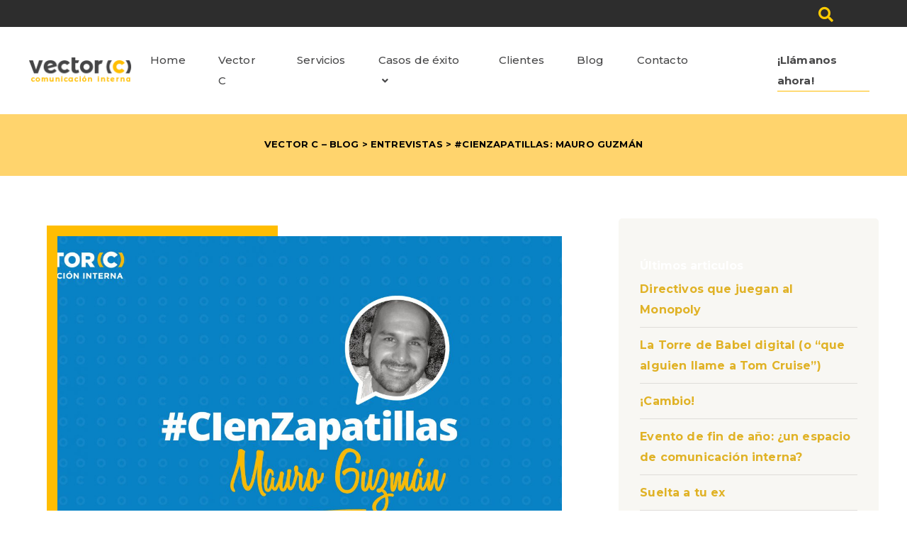

--- FILE ---
content_type: text/html; charset=UTF-8
request_url: https://blog.vectorc.com/index.php/2018/03/23/cienzapatillas-mauro-guzman/
body_size: 15289
content:
 <!DOCTYPE html>
<html lang="es">
  <head>
    <meta charset="UTF-8" />
    <meta http-equiv="X-UA-Compatible" content="IE=edge">
    <meta name="viewport" content="width=device-width, initial-scale=1, minimum-scale=1, maximum-scale=1, user-scalable=no, shrink-to-fit=no">
    <link rel="pingback" href="https://blog.vectorc.com/xmlrpc.php">
    <title>#CIenZapatillas: Mauro Guzmán &#8211; Vector C &#8211; Blog</title>
<meta name='robots' content='max-image-preview:large' />
<link rel='dns-prefetch' href='//fonts.googleapis.com' />
<link rel="alternate" type="application/rss+xml" title="Vector C - Blog &raquo; Feed" href="https://blog.vectorc.com/index.php/feed/" />
<link rel="alternate" type="application/rss+xml" title="Vector C - Blog &raquo; Feed de los comentarios" href="https://blog.vectorc.com/index.php/comments/feed/" />
<link rel="alternate" title="oEmbed (JSON)" type="application/json+oembed" href="https://blog.vectorc.com/index.php/wp-json/oembed/1.0/embed?url=https%3A%2F%2Fblog.vectorc.com%2Findex.php%2F2018%2F03%2F23%2Fcienzapatillas-mauro-guzman%2F" />
<link rel="alternate" title="oEmbed (XML)" type="text/xml+oembed" href="https://blog.vectorc.com/index.php/wp-json/oembed/1.0/embed?url=https%3A%2F%2Fblog.vectorc.com%2Findex.php%2F2018%2F03%2F23%2Fcienzapatillas-mauro-guzman%2F&#038;format=xml" />
<style id='wp-img-auto-sizes-contain-inline-css' type='text/css'>
img:is([sizes=auto i],[sizes^="auto," i]){contain-intrinsic-size:3000px 1500px}
/*# sourceURL=wp-img-auto-sizes-contain-inline-css */
</style>
<style id='wp-emoji-styles-inline-css' type='text/css'>

	img.wp-smiley, img.emoji {
		display: inline !important;
		border: none !important;
		box-shadow: none !important;
		height: 1em !important;
		width: 1em !important;
		margin: 0 0.07em !important;
		vertical-align: -0.1em !important;
		background: none !important;
		padding: 0 !important;
	}
/*# sourceURL=wp-emoji-styles-inline-css */
</style>
<style id='wp-block-library-inline-css' type='text/css'>
:root{--wp-block-synced-color:#7a00df;--wp-block-synced-color--rgb:122,0,223;--wp-bound-block-color:var(--wp-block-synced-color);--wp-editor-canvas-background:#ddd;--wp-admin-theme-color:#007cba;--wp-admin-theme-color--rgb:0,124,186;--wp-admin-theme-color-darker-10:#006ba1;--wp-admin-theme-color-darker-10--rgb:0,107,160.5;--wp-admin-theme-color-darker-20:#005a87;--wp-admin-theme-color-darker-20--rgb:0,90,135;--wp-admin-border-width-focus:2px}@media (min-resolution:192dpi){:root{--wp-admin-border-width-focus:1.5px}}.wp-element-button{cursor:pointer}:root .has-very-light-gray-background-color{background-color:#eee}:root .has-very-dark-gray-background-color{background-color:#313131}:root .has-very-light-gray-color{color:#eee}:root .has-very-dark-gray-color{color:#313131}:root .has-vivid-green-cyan-to-vivid-cyan-blue-gradient-background{background:linear-gradient(135deg,#00d084,#0693e3)}:root .has-purple-crush-gradient-background{background:linear-gradient(135deg,#34e2e4,#4721fb 50%,#ab1dfe)}:root .has-hazy-dawn-gradient-background{background:linear-gradient(135deg,#faaca8,#dad0ec)}:root .has-subdued-olive-gradient-background{background:linear-gradient(135deg,#fafae1,#67a671)}:root .has-atomic-cream-gradient-background{background:linear-gradient(135deg,#fdd79a,#004a59)}:root .has-nightshade-gradient-background{background:linear-gradient(135deg,#330968,#31cdcf)}:root .has-midnight-gradient-background{background:linear-gradient(135deg,#020381,#2874fc)}:root{--wp--preset--font-size--normal:16px;--wp--preset--font-size--huge:42px}.has-regular-font-size{font-size:1em}.has-larger-font-size{font-size:2.625em}.has-normal-font-size{font-size:var(--wp--preset--font-size--normal)}.has-huge-font-size{font-size:var(--wp--preset--font-size--huge)}.has-text-align-center{text-align:center}.has-text-align-left{text-align:left}.has-text-align-right{text-align:right}.has-fit-text{white-space:nowrap!important}#end-resizable-editor-section{display:none}.aligncenter{clear:both}.items-justified-left{justify-content:flex-start}.items-justified-center{justify-content:center}.items-justified-right{justify-content:flex-end}.items-justified-space-between{justify-content:space-between}.screen-reader-text{border:0;clip-path:inset(50%);height:1px;margin:-1px;overflow:hidden;padding:0;position:absolute;width:1px;word-wrap:normal!important}.screen-reader-text:focus{background-color:#ddd;clip-path:none;color:#444;display:block;font-size:1em;height:auto;left:5px;line-height:normal;padding:15px 23px 14px;text-decoration:none;top:5px;width:auto;z-index:100000}html :where(.has-border-color){border-style:solid}html :where([style*=border-top-color]){border-top-style:solid}html :where([style*=border-right-color]){border-right-style:solid}html :where([style*=border-bottom-color]){border-bottom-style:solid}html :where([style*=border-left-color]){border-left-style:solid}html :where([style*=border-width]){border-style:solid}html :where([style*=border-top-width]){border-top-style:solid}html :where([style*=border-right-width]){border-right-style:solid}html :where([style*=border-bottom-width]){border-bottom-style:solid}html :where([style*=border-left-width]){border-left-style:solid}html :where(img[class*=wp-image-]){height:auto;max-width:100%}:where(figure){margin:0 0 1em}html :where(.is-position-sticky){--wp-admin--admin-bar--position-offset:var(--wp-admin--admin-bar--height,0px)}@media screen and (max-width:600px){html :where(.is-position-sticky){--wp-admin--admin-bar--position-offset:0px}}

/*# sourceURL=wp-block-library-inline-css */
</style><style id='wp-block-image-inline-css' type='text/css'>
.wp-block-image>a,.wp-block-image>figure>a{display:inline-block}.wp-block-image img{box-sizing:border-box;height:auto;max-width:100%;vertical-align:bottom}@media not (prefers-reduced-motion){.wp-block-image img.hide{visibility:hidden}.wp-block-image img.show{animation:show-content-image .4s}}.wp-block-image[style*=border-radius] img,.wp-block-image[style*=border-radius]>a{border-radius:inherit}.wp-block-image.has-custom-border img{box-sizing:border-box}.wp-block-image.aligncenter{text-align:center}.wp-block-image.alignfull>a,.wp-block-image.alignwide>a{width:100%}.wp-block-image.alignfull img,.wp-block-image.alignwide img{height:auto;width:100%}.wp-block-image .aligncenter,.wp-block-image .alignleft,.wp-block-image .alignright,.wp-block-image.aligncenter,.wp-block-image.alignleft,.wp-block-image.alignright{display:table}.wp-block-image .aligncenter>figcaption,.wp-block-image .alignleft>figcaption,.wp-block-image .alignright>figcaption,.wp-block-image.aligncenter>figcaption,.wp-block-image.alignleft>figcaption,.wp-block-image.alignright>figcaption{caption-side:bottom;display:table-caption}.wp-block-image .alignleft{float:left;margin:.5em 1em .5em 0}.wp-block-image .alignright{float:right;margin:.5em 0 .5em 1em}.wp-block-image .aligncenter{margin-left:auto;margin-right:auto}.wp-block-image :where(figcaption){margin-bottom:1em;margin-top:.5em}.wp-block-image.is-style-circle-mask img{border-radius:9999px}@supports ((-webkit-mask-image:none) or (mask-image:none)) or (-webkit-mask-image:none){.wp-block-image.is-style-circle-mask img{border-radius:0;-webkit-mask-image:url('data:image/svg+xml;utf8,<svg viewBox="0 0 100 100" xmlns="http://www.w3.org/2000/svg"><circle cx="50" cy="50" r="50"/></svg>');mask-image:url('data:image/svg+xml;utf8,<svg viewBox="0 0 100 100" xmlns="http://www.w3.org/2000/svg"><circle cx="50" cy="50" r="50"/></svg>');mask-mode:alpha;-webkit-mask-position:center;mask-position:center;-webkit-mask-repeat:no-repeat;mask-repeat:no-repeat;-webkit-mask-size:contain;mask-size:contain}}:root :where(.wp-block-image.is-style-rounded img,.wp-block-image .is-style-rounded img){border-radius:9999px}.wp-block-image figure{margin:0}.wp-lightbox-container{display:flex;flex-direction:column;position:relative}.wp-lightbox-container img{cursor:zoom-in}.wp-lightbox-container img:hover+button{opacity:1}.wp-lightbox-container button{align-items:center;backdrop-filter:blur(16px) saturate(180%);background-color:#5a5a5a40;border:none;border-radius:4px;cursor:zoom-in;display:flex;height:20px;justify-content:center;opacity:0;padding:0;position:absolute;right:16px;text-align:center;top:16px;width:20px;z-index:100}@media not (prefers-reduced-motion){.wp-lightbox-container button{transition:opacity .2s ease}}.wp-lightbox-container button:focus-visible{outline:3px auto #5a5a5a40;outline:3px auto -webkit-focus-ring-color;outline-offset:3px}.wp-lightbox-container button:hover{cursor:pointer;opacity:1}.wp-lightbox-container button:focus{opacity:1}.wp-lightbox-container button:focus,.wp-lightbox-container button:hover,.wp-lightbox-container button:not(:hover):not(:active):not(.has-background){background-color:#5a5a5a40;border:none}.wp-lightbox-overlay{box-sizing:border-box;cursor:zoom-out;height:100vh;left:0;overflow:hidden;position:fixed;top:0;visibility:hidden;width:100%;z-index:100000}.wp-lightbox-overlay .close-button{align-items:center;cursor:pointer;display:flex;justify-content:center;min-height:40px;min-width:40px;padding:0;position:absolute;right:calc(env(safe-area-inset-right) + 16px);top:calc(env(safe-area-inset-top) + 16px);z-index:5000000}.wp-lightbox-overlay .close-button:focus,.wp-lightbox-overlay .close-button:hover,.wp-lightbox-overlay .close-button:not(:hover):not(:active):not(.has-background){background:none;border:none}.wp-lightbox-overlay .lightbox-image-container{height:var(--wp--lightbox-container-height);left:50%;overflow:hidden;position:absolute;top:50%;transform:translate(-50%,-50%);transform-origin:top left;width:var(--wp--lightbox-container-width);z-index:9999999999}.wp-lightbox-overlay .wp-block-image{align-items:center;box-sizing:border-box;display:flex;height:100%;justify-content:center;margin:0;position:relative;transform-origin:0 0;width:100%;z-index:3000000}.wp-lightbox-overlay .wp-block-image img{height:var(--wp--lightbox-image-height);min-height:var(--wp--lightbox-image-height);min-width:var(--wp--lightbox-image-width);width:var(--wp--lightbox-image-width)}.wp-lightbox-overlay .wp-block-image figcaption{display:none}.wp-lightbox-overlay button{background:none;border:none}.wp-lightbox-overlay .scrim{background-color:#fff;height:100%;opacity:.9;position:absolute;width:100%;z-index:2000000}.wp-lightbox-overlay.active{visibility:visible}@media not (prefers-reduced-motion){.wp-lightbox-overlay.active{animation:turn-on-visibility .25s both}.wp-lightbox-overlay.active img{animation:turn-on-visibility .35s both}.wp-lightbox-overlay.show-closing-animation:not(.active){animation:turn-off-visibility .35s both}.wp-lightbox-overlay.show-closing-animation:not(.active) img{animation:turn-off-visibility .25s both}.wp-lightbox-overlay.zoom.active{animation:none;opacity:1;visibility:visible}.wp-lightbox-overlay.zoom.active .lightbox-image-container{animation:lightbox-zoom-in .4s}.wp-lightbox-overlay.zoom.active .lightbox-image-container img{animation:none}.wp-lightbox-overlay.zoom.active .scrim{animation:turn-on-visibility .4s forwards}.wp-lightbox-overlay.zoom.show-closing-animation:not(.active){animation:none}.wp-lightbox-overlay.zoom.show-closing-animation:not(.active) .lightbox-image-container{animation:lightbox-zoom-out .4s}.wp-lightbox-overlay.zoom.show-closing-animation:not(.active) .lightbox-image-container img{animation:none}.wp-lightbox-overlay.zoom.show-closing-animation:not(.active) .scrim{animation:turn-off-visibility .4s forwards}}@keyframes show-content-image{0%{visibility:hidden}99%{visibility:hidden}to{visibility:visible}}@keyframes turn-on-visibility{0%{opacity:0}to{opacity:1}}@keyframes turn-off-visibility{0%{opacity:1;visibility:visible}99%{opacity:0;visibility:visible}to{opacity:0;visibility:hidden}}@keyframes lightbox-zoom-in{0%{transform:translate(calc((-100vw + var(--wp--lightbox-scrollbar-width))/2 + var(--wp--lightbox-initial-left-position)),calc(-50vh + var(--wp--lightbox-initial-top-position))) scale(var(--wp--lightbox-scale))}to{transform:translate(-50%,-50%) scale(1)}}@keyframes lightbox-zoom-out{0%{transform:translate(-50%,-50%) scale(1);visibility:visible}99%{visibility:visible}to{transform:translate(calc((-100vw + var(--wp--lightbox-scrollbar-width))/2 + var(--wp--lightbox-initial-left-position)),calc(-50vh + var(--wp--lightbox-initial-top-position))) scale(var(--wp--lightbox-scale));visibility:hidden}}
/*# sourceURL=https://blog.vectorc.com/wp-includes/blocks/image/style.min.css */
</style>
<style id='wp-block-columns-inline-css' type='text/css'>
.wp-block-columns{box-sizing:border-box;display:flex;flex-wrap:wrap!important}@media (min-width:782px){.wp-block-columns{flex-wrap:nowrap!important}}.wp-block-columns{align-items:normal!important}.wp-block-columns.are-vertically-aligned-top{align-items:flex-start}.wp-block-columns.are-vertically-aligned-center{align-items:center}.wp-block-columns.are-vertically-aligned-bottom{align-items:flex-end}@media (max-width:781px){.wp-block-columns:not(.is-not-stacked-on-mobile)>.wp-block-column{flex-basis:100%!important}}@media (min-width:782px){.wp-block-columns:not(.is-not-stacked-on-mobile)>.wp-block-column{flex-basis:0;flex-grow:1}.wp-block-columns:not(.is-not-stacked-on-mobile)>.wp-block-column[style*=flex-basis]{flex-grow:0}}.wp-block-columns.is-not-stacked-on-mobile{flex-wrap:nowrap!important}.wp-block-columns.is-not-stacked-on-mobile>.wp-block-column{flex-basis:0;flex-grow:1}.wp-block-columns.is-not-stacked-on-mobile>.wp-block-column[style*=flex-basis]{flex-grow:0}:where(.wp-block-columns){margin-bottom:1.75em}:where(.wp-block-columns.has-background){padding:1.25em 2.375em}.wp-block-column{flex-grow:1;min-width:0;overflow-wrap:break-word;word-break:break-word}.wp-block-column.is-vertically-aligned-top{align-self:flex-start}.wp-block-column.is-vertically-aligned-center{align-self:center}.wp-block-column.is-vertically-aligned-bottom{align-self:flex-end}.wp-block-column.is-vertically-aligned-stretch{align-self:stretch}.wp-block-column.is-vertically-aligned-bottom,.wp-block-column.is-vertically-aligned-center,.wp-block-column.is-vertically-aligned-top{width:100%}
/*# sourceURL=https://blog.vectorc.com/wp-includes/blocks/columns/style.min.css */
</style>
<style id='wp-block-paragraph-inline-css' type='text/css'>
.is-small-text{font-size:.875em}.is-regular-text{font-size:1em}.is-large-text{font-size:2.25em}.is-larger-text{font-size:3em}.has-drop-cap:not(:focus):first-letter{float:left;font-size:8.4em;font-style:normal;font-weight:100;line-height:.68;margin:.05em .1em 0 0;text-transform:uppercase}body.rtl .has-drop-cap:not(:focus):first-letter{float:none;margin-left:.1em}p.has-drop-cap.has-background{overflow:hidden}:root :where(p.has-background){padding:1.25em 2.375em}:where(p.has-text-color:not(.has-link-color)) a{color:inherit}p.has-text-align-left[style*="writing-mode:vertical-lr"],p.has-text-align-right[style*="writing-mode:vertical-rl"]{rotate:180deg}
/*# sourceURL=https://blog.vectorc.com/wp-includes/blocks/paragraph/style.min.css */
</style>
<style id='global-styles-inline-css' type='text/css'>
:root{--wp--preset--aspect-ratio--square: 1;--wp--preset--aspect-ratio--4-3: 4/3;--wp--preset--aspect-ratio--3-4: 3/4;--wp--preset--aspect-ratio--3-2: 3/2;--wp--preset--aspect-ratio--2-3: 2/3;--wp--preset--aspect-ratio--16-9: 16/9;--wp--preset--aspect-ratio--9-16: 9/16;--wp--preset--color--black: #000000;--wp--preset--color--cyan-bluish-gray: #abb8c3;--wp--preset--color--white: #fff;--wp--preset--color--pale-pink: #f78da7;--wp--preset--color--vivid-red: #cf2e2e;--wp--preset--color--luminous-vivid-orange: #ff6900;--wp--preset--color--luminous-vivid-amber: #fcb900;--wp--preset--color--light-green-cyan: #7bdcb5;--wp--preset--color--vivid-green-cyan: #00d084;--wp--preset--color--pale-cyan-blue: #8ed1fc;--wp--preset--color--vivid-cyan-blue: #0693e3;--wp--preset--color--vivid-purple: #9b51e0;--wp--preset--color--strong-blue: #1e205a;--wp--preset--color--light-blue: #3b42a2;--wp--preset--color--very-light-gray: #eee;--wp--preset--color--very-dark-gray: #444;--wp--preset--gradient--vivid-cyan-blue-to-vivid-purple: linear-gradient(135deg,rgb(6,147,227) 0%,rgb(155,81,224) 100%);--wp--preset--gradient--light-green-cyan-to-vivid-green-cyan: linear-gradient(135deg,rgb(122,220,180) 0%,rgb(0,208,130) 100%);--wp--preset--gradient--luminous-vivid-amber-to-luminous-vivid-orange: linear-gradient(135deg,rgb(252,185,0) 0%,rgb(255,105,0) 100%);--wp--preset--gradient--luminous-vivid-orange-to-vivid-red: linear-gradient(135deg,rgb(255,105,0) 0%,rgb(207,46,46) 100%);--wp--preset--gradient--very-light-gray-to-cyan-bluish-gray: linear-gradient(135deg,rgb(238,238,238) 0%,rgb(169,184,195) 100%);--wp--preset--gradient--cool-to-warm-spectrum: linear-gradient(135deg,rgb(74,234,220) 0%,rgb(151,120,209) 20%,rgb(207,42,186) 40%,rgb(238,44,130) 60%,rgb(251,105,98) 80%,rgb(254,248,76) 100%);--wp--preset--gradient--blush-light-purple: linear-gradient(135deg,rgb(255,206,236) 0%,rgb(152,150,240) 100%);--wp--preset--gradient--blush-bordeaux: linear-gradient(135deg,rgb(254,205,165) 0%,rgb(254,45,45) 50%,rgb(107,0,62) 100%);--wp--preset--gradient--luminous-dusk: linear-gradient(135deg,rgb(255,203,112) 0%,rgb(199,81,192) 50%,rgb(65,88,208) 100%);--wp--preset--gradient--pale-ocean: linear-gradient(135deg,rgb(255,245,203) 0%,rgb(182,227,212) 50%,rgb(51,167,181) 100%);--wp--preset--gradient--electric-grass: linear-gradient(135deg,rgb(202,248,128) 0%,rgb(113,206,126) 100%);--wp--preset--gradient--midnight: linear-gradient(135deg,rgb(2,3,129) 0%,rgb(40,116,252) 100%);--wp--preset--font-size--small: 13px;--wp--preset--font-size--medium: 20px;--wp--preset--font-size--large: 36px;--wp--preset--font-size--x-large: 42px;--wp--preset--spacing--20: 0.44rem;--wp--preset--spacing--30: 0.67rem;--wp--preset--spacing--40: 1rem;--wp--preset--spacing--50: 1.5rem;--wp--preset--spacing--60: 2.25rem;--wp--preset--spacing--70: 3.38rem;--wp--preset--spacing--80: 5.06rem;--wp--preset--shadow--natural: 6px 6px 9px rgba(0, 0, 0, 0.2);--wp--preset--shadow--deep: 12px 12px 50px rgba(0, 0, 0, 0.4);--wp--preset--shadow--sharp: 6px 6px 0px rgba(0, 0, 0, 0.2);--wp--preset--shadow--outlined: 6px 6px 0px -3px rgb(255, 255, 255), 6px 6px rgb(0, 0, 0);--wp--preset--shadow--crisp: 6px 6px 0px rgb(0, 0, 0);}:where(.is-layout-flex){gap: 0.5em;}:where(.is-layout-grid){gap: 0.5em;}body .is-layout-flex{display: flex;}.is-layout-flex{flex-wrap: wrap;align-items: center;}.is-layout-flex > :is(*, div){margin: 0;}body .is-layout-grid{display: grid;}.is-layout-grid > :is(*, div){margin: 0;}:where(.wp-block-columns.is-layout-flex){gap: 2em;}:where(.wp-block-columns.is-layout-grid){gap: 2em;}:where(.wp-block-post-template.is-layout-flex){gap: 1.25em;}:where(.wp-block-post-template.is-layout-grid){gap: 1.25em;}.has-black-color{color: var(--wp--preset--color--black) !important;}.has-cyan-bluish-gray-color{color: var(--wp--preset--color--cyan-bluish-gray) !important;}.has-white-color{color: var(--wp--preset--color--white) !important;}.has-pale-pink-color{color: var(--wp--preset--color--pale-pink) !important;}.has-vivid-red-color{color: var(--wp--preset--color--vivid-red) !important;}.has-luminous-vivid-orange-color{color: var(--wp--preset--color--luminous-vivid-orange) !important;}.has-luminous-vivid-amber-color{color: var(--wp--preset--color--luminous-vivid-amber) !important;}.has-light-green-cyan-color{color: var(--wp--preset--color--light-green-cyan) !important;}.has-vivid-green-cyan-color{color: var(--wp--preset--color--vivid-green-cyan) !important;}.has-pale-cyan-blue-color{color: var(--wp--preset--color--pale-cyan-blue) !important;}.has-vivid-cyan-blue-color{color: var(--wp--preset--color--vivid-cyan-blue) !important;}.has-vivid-purple-color{color: var(--wp--preset--color--vivid-purple) !important;}.has-black-background-color{background-color: var(--wp--preset--color--black) !important;}.has-cyan-bluish-gray-background-color{background-color: var(--wp--preset--color--cyan-bluish-gray) !important;}.has-white-background-color{background-color: var(--wp--preset--color--white) !important;}.has-pale-pink-background-color{background-color: var(--wp--preset--color--pale-pink) !important;}.has-vivid-red-background-color{background-color: var(--wp--preset--color--vivid-red) !important;}.has-luminous-vivid-orange-background-color{background-color: var(--wp--preset--color--luminous-vivid-orange) !important;}.has-luminous-vivid-amber-background-color{background-color: var(--wp--preset--color--luminous-vivid-amber) !important;}.has-light-green-cyan-background-color{background-color: var(--wp--preset--color--light-green-cyan) !important;}.has-vivid-green-cyan-background-color{background-color: var(--wp--preset--color--vivid-green-cyan) !important;}.has-pale-cyan-blue-background-color{background-color: var(--wp--preset--color--pale-cyan-blue) !important;}.has-vivid-cyan-blue-background-color{background-color: var(--wp--preset--color--vivid-cyan-blue) !important;}.has-vivid-purple-background-color{background-color: var(--wp--preset--color--vivid-purple) !important;}.has-black-border-color{border-color: var(--wp--preset--color--black) !important;}.has-cyan-bluish-gray-border-color{border-color: var(--wp--preset--color--cyan-bluish-gray) !important;}.has-white-border-color{border-color: var(--wp--preset--color--white) !important;}.has-pale-pink-border-color{border-color: var(--wp--preset--color--pale-pink) !important;}.has-vivid-red-border-color{border-color: var(--wp--preset--color--vivid-red) !important;}.has-luminous-vivid-orange-border-color{border-color: var(--wp--preset--color--luminous-vivid-orange) !important;}.has-luminous-vivid-amber-border-color{border-color: var(--wp--preset--color--luminous-vivid-amber) !important;}.has-light-green-cyan-border-color{border-color: var(--wp--preset--color--light-green-cyan) !important;}.has-vivid-green-cyan-border-color{border-color: var(--wp--preset--color--vivid-green-cyan) !important;}.has-pale-cyan-blue-border-color{border-color: var(--wp--preset--color--pale-cyan-blue) !important;}.has-vivid-cyan-blue-border-color{border-color: var(--wp--preset--color--vivid-cyan-blue) !important;}.has-vivid-purple-border-color{border-color: var(--wp--preset--color--vivid-purple) !important;}.has-vivid-cyan-blue-to-vivid-purple-gradient-background{background: var(--wp--preset--gradient--vivid-cyan-blue-to-vivid-purple) !important;}.has-light-green-cyan-to-vivid-green-cyan-gradient-background{background: var(--wp--preset--gradient--light-green-cyan-to-vivid-green-cyan) !important;}.has-luminous-vivid-amber-to-luminous-vivid-orange-gradient-background{background: var(--wp--preset--gradient--luminous-vivid-amber-to-luminous-vivid-orange) !important;}.has-luminous-vivid-orange-to-vivid-red-gradient-background{background: var(--wp--preset--gradient--luminous-vivid-orange-to-vivid-red) !important;}.has-very-light-gray-to-cyan-bluish-gray-gradient-background{background: var(--wp--preset--gradient--very-light-gray-to-cyan-bluish-gray) !important;}.has-cool-to-warm-spectrum-gradient-background{background: var(--wp--preset--gradient--cool-to-warm-spectrum) !important;}.has-blush-light-purple-gradient-background{background: var(--wp--preset--gradient--blush-light-purple) !important;}.has-blush-bordeaux-gradient-background{background: var(--wp--preset--gradient--blush-bordeaux) !important;}.has-luminous-dusk-gradient-background{background: var(--wp--preset--gradient--luminous-dusk) !important;}.has-pale-ocean-gradient-background{background: var(--wp--preset--gradient--pale-ocean) !important;}.has-electric-grass-gradient-background{background: var(--wp--preset--gradient--electric-grass) !important;}.has-midnight-gradient-background{background: var(--wp--preset--gradient--midnight) !important;}.has-small-font-size{font-size: var(--wp--preset--font-size--small) !important;}.has-medium-font-size{font-size: var(--wp--preset--font-size--medium) !important;}.has-large-font-size{font-size: var(--wp--preset--font-size--large) !important;}.has-x-large-font-size{font-size: var(--wp--preset--font-size--x-large) !important;}
:where(.wp-block-columns.is-layout-flex){gap: 2em;}:where(.wp-block-columns.is-layout-grid){gap: 2em;}
/*# sourceURL=global-styles-inline-css */
</style>
<style id='core-block-supports-inline-css' type='text/css'>
.wp-container-core-columns-is-layout-9d6595d7{flex-wrap:nowrap;}
/*# sourceURL=core-block-supports-inline-css */
</style>

<style id='classic-theme-styles-inline-css' type='text/css'>
/*! This file is auto-generated */
.wp-block-button__link{color:#fff;background-color:#32373c;border-radius:9999px;box-shadow:none;text-decoration:none;padding:calc(.667em + 2px) calc(1.333em + 2px);font-size:1.125em}.wp-block-file__button{background:#32373c;color:#fff;text-decoration:none}
/*# sourceURL=/wp-includes/css/classic-themes.min.css */
</style>
<link rel='stylesheet' id='etmunfarid-etcodes-google-fonts-css' href='//fonts.googleapis.com/css?family=Montserrat%7CMontserrat%7CMontserrat&#038;subset=latin%2Clatin-ext&#038;ver=1.0.4' type='text/css' media='all' />
<link rel='stylesheet' id='bootstrap-css' href='https://blog.vectorc.com/wp-content/themes/munfarid/assets/css/bootstrap.build.css?ver=1.0.4' type='text/css' media='all' />
<link rel='stylesheet' id='font-awesome-css' href='https://blog.vectorc.com/wp-content/themes/munfarid/assets/css/fontawesome.build.css?ver=1.0.4' type='text/css' media='all' />
<link rel='stylesheet' id='etmunfarid-etcodes-app-build-css' href='https://blog.vectorc.com/wp-content/themes/munfarid/assets/css/app.build.css?ver=1.0.4' type='text/css' media='all' />
<style id='etmunfarid-etcodes-app-build-inline-css' type='text/css'>
h1,h2,h3,h4,h5,h6 {font-family: Montserrat;}h1,h2,h3,h4,h5,h6 {font-weight: 800;}h1,h2,h3,h4,h5,h6 {font-style: normal;}h1,h2,h3,h4,h5,h6 {color: #474748;}body {font-family: Montserrat;}body {color: #474748;}a, p a {color: #e0b226;}a:hover, p a:hover {color: #e0b226;}.navbar-nav > li, .navbar-nav > li > a, .navbar .navbar-module .fa {font-family: Montserrat;}.navbar-nav > li, .navbar-nav > li > a, .navbar .navbar-module .fa {font-weight: 400;}.navbar-nav > li, .navbar-nav > li > a, .navbar .navbar-module .fa {font-style: normal;}.navbar-nav > li, .navbar-nav > li > a, .navbar .navbar-module .fa {color: #474748;}.navbar-nav > li, .navbar-nav > li > a, .navbar .navbar-module .fa {color: #474748;}.navbar-nav > li > a:hover, .navbar .navbar-module .fa:hover {color: #e0b226;}.btn {color: #e0b226;}.btn:hover {color: #e0b226;}.btn:hover {background-color: #e0b226;}.top_header {background-color: #2d2d2d;}.top_header, .top_header a {color: #727272;}
/*# sourceURL=etmunfarid-etcodes-app-build-inline-css */
</style>
<script type="text/javascript" src="https://blog.vectorc.com/wp-includes/js/jquery/jquery.min.js?ver=3.7.1" id="jquery-core-js"></script>
<script type="text/javascript" src="https://blog.vectorc.com/wp-includes/js/jquery/jquery-migrate.min.js?ver=3.4.1" id="jquery-migrate-js"></script>
<link rel="https://api.w.org/" href="https://blog.vectorc.com/index.php/wp-json/" /><link rel="alternate" title="JSON" type="application/json" href="https://blog.vectorc.com/index.php/wp-json/wp/v2/posts/10198" /><link rel="EditURI" type="application/rsd+xml" title="RSD" href="https://blog.vectorc.com/xmlrpc.php?rsd" />
<meta name="generator" content="WordPress 6.9" />
<link rel="canonical" href="https://blog.vectorc.com/index.php/2018/03/23/cienzapatillas-mauro-guzman/" />
<link rel='shortlink' href='https://blog.vectorc.com/?p=10198' />
<link rel="icon" href="https://blog.vectorc.com/wp-content/uploads/2021/11/cropped-VC-logos-OK-32x32.png" sizes="32x32" />
<link rel="icon" href="https://blog.vectorc.com/wp-content/uploads/2021/11/cropped-VC-logos-OK-192x192.png" sizes="192x192" />
<link rel="apple-touch-icon" href="https://blog.vectorc.com/wp-content/uploads/2021/11/cropped-VC-logos-OK-180x180.png" />
<meta name="msapplication-TileImage" content="https://blog.vectorc.com/wp-content/uploads/2021/11/cropped-VC-logos-OK-270x270.png" />
		<style type="text/css" id="wp-custom-css">
			@import url('https://fonts.googleapis.com/css2?family=Montserrat:ital,wght@0,100;0,200;0,300;0,400;0,500;0,600;0,700;0,800;0,900;1,100;1,200;1,300;1,400;1,500;1,600;1,700;1,800;1,900&display=swap');

.navbar-nav ul li a {
    color: #474748;
    font-size: 15px;
	  font-family: 'Montserrat', sans-serif;
}

.contact-head-info {
	position: relative;
	font-weight: 900;
}

.contact-head-info a {
	text-decoration: none !important;
	padding-bottom:0 !important;
	font-weight: 700 !important;
}

.contact-head-info a:before {
	content: '';
    position: absolute;
    bottom: 32px;
    left: 0;
    width: 86%;
    height: 1px;
	margin-left: 8px;
    background-color: #ffbd02;
}

a, p a {
    color: #e0b226;
    font-weight: bold;
    text-decoration: none;
    cursor: pointer;
    transition: all .15s linear;
}

.container {
    max-width: 1230px;
    padding: 0 15px;
}


.widget-title {
	padding-top:30px;
    color: #ffffff;
    font-size: 16px;
    font-weight: 700;
    margin-bottom: 57px;
    margin-top: -4px;
}

.ft-links li {
    color: #fff;
    font-size: 16px;
    line-height: 23px;
    font-weight: 500;
    margin-bottom: 16px;
}

.ft-links li a {
    color:#fff;
    font-size: 16px;
    line-height: 23px;
    font-weight: 500;
    margin-bottom: 16px;
}

.top-footer {
    padding: 115px 0 67px;
    border-bottom: 1px solid #ffbd02;
}



.footer-bottom-area {
    display:none;
}
.social-links li a {
    display: inline-block;
    width: 40px;
    height: 40px;
    line-height: 44px;
    text-align: center;
    background-color: #ffbd02;
    color: #fff;
}

.related_posts {
    display: none;
}

.post_meta_comments {
    display: none;
}

h1.entry-title a {
    color: #e0b661;
}

.fa, .fas {
    font-weight: 900;
    color: #ffcc00;
}

.page-main-title {
    position: relative;
    padding-top: 31px;
    padding-bottom: 34px;
    margin-bottom: 60px;
    background-color: #ffd46d;
}

.breadcrumbs, .breadcrumbs a {
    color: #000;
    text-align: center;
    font-weight: bold;
}

.navbar-nav > li, .navbar-nav > li > a, .navbar .navbar-module .fa {
	font-size: 15px;
	font-family: 'Montserrat', sans-serif;
	font-weight: 500;
}

.nav-item.active.current > a, .nav-item.current > a {
	color: #e0b226;
}

body {
	overflow-x: hidden;
}
.footer .entry-content ul li:not(:last-child) a {
	border-bottom: 0;
}

.social-links li {
    display: inline-block;
    margin-right: 5px;
}

.footer .wp-block-columns {
	max-width: 1430px;
}

.hamburger-menu-btn span,
.hamburger-menu-btn span::after, .hamburger-menu-btn span::before {
	height: 1px;
}
@media (max-width 1228px) {
	.contact-head-info {
    margin-left: 15px;
	}
}

@media (max-width: 1199px) {
	.navbar-nav > li, .navbar-nav > li > a, .navbar .navbar-module .fa {
		font-size: 11px;
	}
}
@media (max-width: 991px) {
	.navbar-nav > li, .navbar-nav > li > a, .navbar .navbar-module .fa {
    font-size: 15px;
}
	#etcodesnavbarDropdown {
		position: absolute;
		top: -26px;
		left: -16px;
	}
	#menu-menu {
    background-color: #e0b226;
		height: 100vh;
	}
	.navbar-nav .dropdown-menu li:not(:last-child) a, .navbar-nav li:not(:last-child) a, .nav-item.active.current > a, .nav-item.current > a {
		color: #fff;
	}
	.navbar-nav > li:last-child {
		display:none;
	}
	footer .wp-block-image {
		display: flex;
		justify-content: center;
	}
	footer .widget-info {
		text-align: center;
	}
}

ul.dropdown-menu.show {
    background-color: #e0b226;
    color: #ffffff;
}

.navbar-nav ul li a {
    color: #ffffff;
    font-size: 15px;
    font-family: 'Montserrat', sans-serif;
}
.contact-head-info {
	margin-left: 100px;
}

.contact-head-info a {
		text-decoration: underline;
	  text-decoration-color: #e0b226;
	  font-weight: 700 !important;
}

@media (max-width: 1210px) {
	.contact-head-info {
		margin-left: unset;
	}
}
@media (max-width: 420px) {
	.blog-slider-munfarid-2 .slick-next, .blog-slider-munfarid-2 .slick-prev {
		bottom: -56px;
		top: unset;
	}
}

/*.wp-post-image{
	border-top: solid 15px #e0b226;
	border-left: solid 15px #e0b226;
}
.attachment-medium{
	border-top: solid 10px #e0b226;
	border-left: solid 10px #e0b226;
}*/
.fa-search::before{
	content:"\f002";
	font-size:1.3rem;

	
}
.btn:hover{
	color:#fff !important;
}
.entry-media {
   background-image: 
                    linear-gradient(#FFBD02, #FFBD02),
                    linear-gradient(#FFBD02, #FFBD02);           
    background-repeat: no-repeat;
    background-size: 20px 80%, 44% 20px,  calc(100% - 8px);
    background-position: left top, left top,  4px 4px;
    padding: 20px;
}
.slick-slide .entry-media {
   background-image: 
                    linear-gradient(#FFBD02, #FFBD02),
                    linear-gradient(#FFBD02, #FFBD02);           
    background-repeat: no-repeat;
    background-size: 20px 80%, 44% 20px,  calc(100% - 8px);
    background-position: left top, left top,  4px 4px;
    padding: 20px;
}
.card-post-style .entry-media {
   background-image: 
                    linear-gradient(#FFBD02, #FFBD02),
                    linear-gradient(#FFBD02, #FFBD02);           
    background-repeat: no-repeat;
    background-size: 10px 80%, 44% 10px,  calc(100% - 8px);
    background-position: left top, left top,  4px 4px;
    padding: 10px 0px 0px 10px;
	
}
.stander-post-style .entry-media {
   background-image: 
                    linear-gradient(#FFBD02, #FFBD02),
                    linear-gradient(#FFBD02, #FFBD02);           
    background-repeat: no-repeat;
    background-size: 15px 80%, 44% 15px,  calc(100% - 8px);
    background-position: left top, left top,  4px 4px;
    padding: 15px;
}
.wp-block-latest-posts__featured-image  {
   background-image: 
                    linear-gradient(#FFBD02, #FFBD02),
                    linear-gradient(#FFBD02, #FFBD02);           
    background-repeat: no-repeat;
    background-size: 15px 70%, 60% 15px,  calc(100% - 8px);
    background-position: left top, left top,  4px 4px;
    padding: 5px;
	margin:0px;
}
.header-search-bar{
   padding-right:4rem;
}
.top_header{
	padding-top:0.5rem;
}

/*.entry-media{
	background: url("https://vectorc.com/blog/wp-content/uploads/2021/11/VC-logos-OK.png");
    width: 50%px;
    height: 50%px;
    margin: 0 auto;
    display: block;
    position: relative;
}*/
.blog-post, .article {	
    margin-bottom: 55px;
    background-repeat: no-repeat;
    background-position: left top, left top, 4px 4px;
    padding-top: 10px;
    padding-left: 11px;
}
.wp-block-latest-posts__list li{
	padding-top:0px !important;
}

.contact-head-info {
    margin-left: 80px;
}

.widget-title {
    padding-top: 30px;
    color: #ffffff;
    font-size: 16px;
    font-weight: 700;
    margin-bottom: 7px;
    margin-top: -4px;
}

.blog-post-comments {
    display: none;
}		</style>
		 
  </head>
  <body class="wp-singular post-template-default single single-post postid-10198 single-format-standard wp-custom-logo wp-theme-munfarid ">

    
      <!--  Header -->
                  <div class="top_header">
                <div class="container">
                    <div class="row align-items-center">
                        <div class="col-sm-6 text-center text-md-left">
                            <div class="py-15px">
                                                            </div>
                        </div>
                        <div class="col-sm-6 text-center text-md-right">
                            <div class="d-flex justify-content-center justify-content-md-end">
                                <div class="navbar-modules d-none d-lg-flex align-items-center">
                                                                            <div class="navbar-module">
                                                <div class="header-search-bar">
            <div class="d-flex">
                <a href="#" class="search-icon do-toggle-search-bar"><i class="fa fa-search"></i></a>
                <form class="search-form" role="search" action="https://blog.vectorc.com/">
                    <div class="input-group">
                    <div class="input-group-btn">
                        <button class="btn" type="submit"><i class="fa fa-search" aria-hidden="true"></i></button>
                      </div>
                      <input type="text" class="form-control" placeholder="Buscar..." value="" name="s">
                    </div>
                </form>
            </div>
    </div>
                                         </div>
                                                                                                             
                                </div>
                            </div>
                        </div>
                    </div>
                </div>
            </div>
                    <nav class="navbar navbar-expand-lg logo-align-left header-one nav-align-center  ">
            <div class="container">
                <button class="navbar-toggler navbar-toggler-right hamburger-menu-btn ml-auto" type="button" data-toggle="collapse" data-target="#etcodesnavbarDropdown" aria-controls="etcodesnavbarDropdown" aria-expanded="false" aria-label="Toggle navigation"><span>menu</span></button>
                    <a href="https://blog.vectorc.com/" rel="home" class="navbar-brand brand-scheme-dark">
        <img width="150" height="38" src="https://blog.vectorc.com/wp-content/uploads/2021/04/cropped-logo.png" class="etcodes-normal-logo" alt="" decoding="async" /><img width="150" height="38" src="https://blog.vectorc.com/wp-content/uploads/2021/04/logo.png" class="etcodes-light-logo" alt="" decoding="async" />    </a>
    <div id="etcodesnavbarDropdown" class="collapse navbar-collapse"><ul id="menu-menu" class="navbar-nav"><li id="menu-item-1783" class="nav-item menu-item menu-item-type-custom menu-item-object-custom menu-item-1783"><a title="Home" href="https://www.vectorc.com/" class="nav-link">Home</a></li>
<li id="menu-item-1784" class="nav-item menu-item menu-item-type-custom menu-item-object-custom menu-item-1784"><a title="Vector C" href="https://vectorc.com/vector-c/" class="nav-link">Vector C</a></li>
<li id="menu-item-1785" class="nav-item menu-item menu-item-type-custom menu-item-object-custom menu-item-1785"><a title="Servicios" href="https://vectorc.com/servicios/" class="nav-link">Servicios</a></li>
<li id="menu-item-1786" class="nav-item menu-item menu-item-type-custom menu-item-object-custom menu-item-has-children menu-item-1786 dropdown"><a title="Casos de éxito" href="#" data-toggle="dropdown" class="dropdown-toggle nav-link" aria-haspopup="true">Casos de éxito</a>
<ul role="menu" class=" dropdown-menu" >
	<li id="menu-item-13615" class="nav-item menu-item menu-item-type-custom menu-item-object-custom menu-item-13615"><a title="Negocio y cultura" href="https://vectorc.com/caso-amcor/" class="dropdown-item">Negocio y cultura</a></li>
	<li id="menu-item-13616" class="nav-item menu-item menu-item-type-custom menu-item-object-custom menu-item-13616"><a title="Simplificar procesos" href="https://vectorc.com/caso-bayer/" class="dropdown-item">Simplificar procesos</a></li>
	<li id="menu-item-13617" class="nav-item menu-item menu-item-type-custom menu-item-object-custom menu-item-13617"><a title="Promesa de marca" href="https://vectorc.com/caso-cofidis/" class="dropdown-item">Promesa de marca</a></li>
	<li id="menu-item-14332" class="nav-item menu-item menu-item-type-custom menu-item-object-custom menu-item-14332"><a title="Gestión de crisis" href="https://vectorc.com/caso-torneos/" class="dropdown-item">Gestión de crisis</a></li>
	<li id="menu-item-14333" class="nav-item menu-item menu-item-type-custom menu-item-object-custom menu-item-14333"><a title="Área de CI regional" href="https://vectorc.com/caso-natura/" class="dropdown-item">Área de CI regional</a></li>
	<li id="menu-item-14334" class="nav-item menu-item menu-item-type-custom menu-item-object-custom menu-item-14334"><a title="PYME a Multinacional" href="https://vectorc.com/caso-bechsud/" class="dropdown-item">PYME a Multinacional</a></li>
</ul>
</li>
<li id="menu-item-1787" class="nav-item menu-item menu-item-type-custom menu-item-object-custom menu-item-1787"><a title="Clientes" href="https://www.vectorc.com/clientes" class="nav-link">Clientes</a></li>
<li id="menu-item-1789" class="nav-item menu-item menu-item-type-post_type menu-item-object-page menu-item-home menu-item-1789"><a title="Blog" href="https://blog.vectorc.com/" class="nav-link">Blog</a></li>
<li id="menu-item-1788" class="nav-item menu-item menu-item-type-custom menu-item-object-custom menu-item-1788"><a title="Contacto" href="https://www.vectorc.com/contacto" class="nav-link">Contacto</a></li>
<li id="menu-item-13581" class="nav-item contact-head-info menu-item menu-item-type-custom menu-item-object-custom menu-item-13581"><a title="¡Llámanos ahora!" href="tel:5491140427779" class="nav-link">¡Llámanos ahora!</a></li>
</ul></div>	        <div class="navbar-modules d-none d-lg-flex align-items-center">
	                	                	                	        </div>
	                </div>
        </nav>

              <!-- End Header -->
      
        
                    <div class="page-main-title">
                <div class="container">
                    <div class="row align-items-center">
                        <div class="col-lg-12 align-self-center text-center text-md-left">
                        <div class="breadcrumbs"><a href="https://blog.vectorc.com/">Vector C &#8211; Blog</a> > <a href="https://blog.vectorc.com/index.php/category/entrevistas/" rel="category tag">Entrevistas</a> &gt; #CIenZapatillas: Mauro Guzmán</div>                        </div>
                    </div>
                </div>
            </div>
        

    <div class="container">
  <div class="row large-gutters">
            <div class="col-lg-8">
      
                      <div class="blog-post stander-post-style single-stander-post-style">
                <div class="container">
    <div class="row">
        <div class="col-md-12">
                            <div class="entry-media">
                    <img width="1200" height="800" src="https://blog.vectorc.com/wp-content/uploads/2017/11/180323_CIenzapatillas_Mauro-Guzman-1200x800.jpg" class="attachment-landscape size-landscape wp-post-image" alt="Mauro Guzmán CI en zapatillas" decoding="async" fetchpriority="high" srcset="https://blog.vectorc.com/wp-content/uploads/2017/11/180323_CIenzapatillas_Mauro-Guzman-1200x800.jpg 1200w, https://blog.vectorc.com/wp-content/uploads/2017/11/180323_CIenzapatillas_Mauro-Guzman-600x400.jpg 600w" sizes="(max-width: 1200px) 100vw, 1200px" />                </div>
                    </div>
    </div>
</div>

<div class="container">
    <div class="row">
        <div class="col-lg-10 offset-lg-1">
            <article id="post-10198" class="clearfix post-10198 post type-post status-publish format-standard has-post-thumbnail hentry category-entrevistas tag-ci-en-zapatillas tag-mauro-guzman">
                <div class="entry-content-wrapper entry-content">
                        <div class="entry-meta-top">
                            <span class="entry-author">Por <a href="https://blog.vectorc.com/index.php/author/vectorc/" title="Entradas de vectorc" rel="author">vectorc</a></span>
                                      <span class="entry-meta-data">23 de marzo de 2018</span>
                                        <span class="entry-meta-category"><a href="https://blog.vectorc.com/index.php/category/entrevistas/" rel="category tag">Entrevistas</a> </span>
                                        <span class="post_meta_comments">0 Comments</span>
                    </div>
                                <h1 class="entry-title"><a  href="https://blog.vectorc.com/index.php/2018/03/23/cienzapatillas-mauro-guzman/">#CIenZapatillas: Mauro Guzmán</a></h1>
                    <p><span style="font-weight: 400;">Felices de que haya cada vez más gente con ganas de sacarse los zapatos y hablar de la Comunicación Interna de un modo más relajado, hoy nos acompaña Mauro Guzmán. Mauro, con una experiencia de 8 años gestionando la Comunicación Interna en Mutual Jerárquicos, se copó con nuestra sección favorita y quiso responder también él a este CI en Zapatillas.</span><br />
<span style="font-weight: 400;">Como siempre, si vos también querés participar (o sabés de alguien a quien le interesaría), ¡escribinos! Porque a esta sección la hacemos entre todos. A continuación, las respuestas de Mauro. ¡Los dejamos en buenas manos! </span></p>
<h6><b>¿El medio es el mensaje?</b></h6>
<p><span style="font-weight: 400;">El medio por el que nos comunicamos da indicadores de la importancia del mensaje. </span><i><span style="font-weight: 400;">Si realmente yo quiero saber cómo está un amigo, lo llamo o lo visito, no le envío un audio por Whatsapp ni le escribo por Facebook.</span></i><span style="font-weight: 400;"> En las empresas sucede lo mismo. </span></p>
<h6><b>¿Una imagen vale más que mil palabras?</b></h6>
<p><span style="font-weight: 400;">Hay imágenes que hablan por sí solas, así como hay sentimientos que no se pueden explicar con palabras. Eso sí, tengamos siempre presente que la palabra tiene una cualidad: crea realidades. </span></p>
<h6><b>¿Cuál es el desafío del comunicador interno?</b></h6>
<p><span style="font-weight: 400;">Empatizar. Con sus públicos de interés, con sus compañeros, con los mandos medios, con la Gerencia. Ponernos en el lugar del otro nos sitúa en un estado de privilegio porque mejoramos el vínculo y generamos contenidos de calidad. </span></p>
<h6><b>¿Qué es lo más importante en Comunicación Interna?</b></h6>
<p><span style="font-weight: 400;">¡Generar acción, sin dudas! ¿Cómo lo hacemos? Logrando que quienes toman decisiones crean y confíen en nosotros. Planificando. Conversando. Haciendo. Mostrando resultados. ¡Los comunicadores internos tenemos que movernos!</span></p>
<h6><b>¿Qué consejo le darías a alguien que recién empieza a trabajar en Comunicación Interna?</b></h6>
<p><span style="font-weight: 400;">¿Consejo? ¡Naaaa! Sugerencia: la Escucha es el as de espadas de las Comunicaciones Internas. Si entrenás la Escucha, obtendrás información valiosa que no revela ningún reporte o informe. Y si tenés tiempo, caminá, observá y conversá.</span></p>
<h6><b>¿En qué otra área te hubiera gustado trabajar si no fuera Comunicación Interna?</b></h6>
<p><span style="font-weight: 400;">Me gusta mucho el diseño gráfico. Lo visual no tiene límites. Generar contenidos en este ámbito te desafía constantemente y te lleva por lugares que jamás pensaste recorrer. De chico quería ser recolector de residuos… ¡no se rían che!</span></p>
<h6><b>¿Una frase de menos de 140 caracteres que se te ocurra en este momento?</b></h6>
<p><span style="font-weight: 400;">Seamos coherentes entre lo que decimos y lo que hacemos, porque ello nos hace dignos de confianza y respeto. </span></p>
<h6><b>“Lo más importante de la comunicación es escuchar lo que no se dice”. ¿Qué pensás?</b></h6>
<p><span style="font-weight: 400;">Lo más importante de la comunicación es escuchar. Lo otro es percepción, observación, instinto. </span></p>
<h6><b>Ping pong final: Por favor, elegí una (¡o más!) de las siguientes preguntas y contestala.</b></h6>
<p><span style="font-weight: 400;">¿Mate, te o café? Mate y a cualquier hora.</span><br />
<span style="font-weight: 400;">¿Cuál es tu frase de cabecera? Cada uno tiene lo que se merece.</span><br />
<span style="font-weight: 400;">¿Madrugar o trasnochar? Madrugar. ¿Será por la edad?</span><br />
<span style="font-weight: 400;">¿Un superhéroe? Flash. Adoro correr.</span><br />
<span style="font-weight: 400;">¿Una cábala? Cualquiera que funcione. Entre junio y julio de este año te cuento. 😉</span><br />
<span style="font-weight: 400;">¿Un toc? Desenchufo todo, apago luces, cierro canillas. En cualquier lado.</span></p>
      <div class="post_meta_bottom mt-40px mb-30px">
          <div class="text-lg-left">
              <ul class="entry-tags mb-25px"><li><a href="https://blog.vectorc.com/index.php/tag/ci-en-zapatillas/" rel="tag">CI en zapatillas</a></li><li><a href="https://blog.vectorc.com/index.php/tag/mauro-guzman/" rel="tag">Mauro Guzmán</a></li></ul>          </div>
          <div class="clearfix pb-10px">
            
	<nav class="navigation post-navigation" aria-label="Entradas">
		<h2 class="screen-reader-text">Navegación de entradas</h2>
		<div class="nav-links"><div class="nav-previous"><a href="https://blog.vectorc.com/index.php/2018/03/21/por-que-tantos-temores/" rel="prev"><div class="nav-subtitle">Anterior</div> <span class="nav-title"><i class="fas fa-long-arrow-alt-left fa-lg mr-1" aria-hidden="true"></i> ¿Por qué tantos temores? </span></a></div><div class="nav-next"><a href="https://blog.vectorc.com/index.php/2018/03/28/marca-empleadora-desafio-comunicacional/" rel="next"><div class="nav-subtitle">Siguiente</div> <span class="nav-title">Marca empleadora: un desafío comunicacional <i class="fas fa-long-arrow-alt-right fa-lg ml-1" aria-hidden="true"></i></span></a></div></div>
	</nav>          </div>
      </div>
    					  <div class="related_posts px-0 mt-40px mb-60px">
              <h4 class="mb-20px">Related Articles</h4>
              <div class="row blog-post stander-post-style">
					                        <div class="col-md-6">
                    <article id="post-10198" class="clearfix post-10198 post type-post status-publish format-standard has-post-thumbnail hentry category-entrevistas tag-ci-en-zapatillas tag-mauro-guzman">
                            <div class="entry-media">
        <a href="https://blog.vectorc.com/index.php/2018/03/23/cienzapatillas-mauro-guzman/" title="#CIenZapatillas: Mauro Guzmán">
          <img width="2560" height="1335" src="https://blog.vectorc.com/wp-content/uploads/2017/11/180323_CIenzapatillas_Mauro-Guzman-scaled.jpg" class="attachment- size- wp-post-image" alt="Mauro Guzmán CI en zapatillas" decoding="async" srcset="https://blog.vectorc.com/wp-content/uploads/2017/11/180323_CIenzapatillas_Mauro-Guzman-scaled.jpg 2560w, https://blog.vectorc.com/wp-content/uploads/2017/11/180323_CIenzapatillas_Mauro-Guzman-300x156.jpg 300w, https://blog.vectorc.com/wp-content/uploads/2017/11/180323_CIenzapatillas_Mauro-Guzman-1024x534.jpg 1024w, https://blog.vectorc.com/wp-content/uploads/2017/11/180323_CIenzapatillas_Mauro-Guzman-768x400.jpg 768w, https://blog.vectorc.com/wp-content/uploads/2017/11/180323_CIenzapatillas_Mauro-Guzman-1536x801.jpg 1536w, https://blog.vectorc.com/wp-content/uploads/2017/11/180323_CIenzapatillas_Mauro-Guzman-2048x1068.jpg 2048w" sizes="(max-width: 2560px) 100vw, 2560px" />        </a>
      </div>
                          <div class="entry-content-wrapper">
                                <div class="entry-meta-top">
                            <span class="entry-author">Por <a href="https://blog.vectorc.com/index.php/author/vectorc/" title="Entradas de vectorc" rel="author">vectorc</a></span>
                                      <span class="entry-meta-data">23 de marzo de 2018</span>
                                        <span class="entry-meta-category"><a href="https://blog.vectorc.com/index.php/category/entrevistas/" rel="category tag">Entrevistas</a> </span>
                                        <span class="post_meta_comments">0 Comments</span>
                    </div>
                    <h3 class="entry-title"><a  href="https://blog.vectorc.com/index.php/2018/03/23/cienzapatillas-mauro-guzman/">#CIenZapatillas: Mauro Guzmán</a></h3>
                              </div>
						        </article>
						      </div>
                                  <div class="col-md-6">
                    <article id="post-10198" class="clearfix post-10198 post type-post status-publish format-standard has-post-thumbnail hentry category-entrevistas tag-ci-en-zapatillas tag-mauro-guzman">
                            <div class="entry-media">
        <a href="https://blog.vectorc.com/index.php/2018/03/23/cienzapatillas-mauro-guzman/" title="#CIenZapatillas: Mauro Guzmán">
          <img width="2560" height="1335" src="https://blog.vectorc.com/wp-content/uploads/2017/11/180323_CIenzapatillas_Mauro-Guzman-scaled.jpg" class="attachment- size- wp-post-image" alt="Mauro Guzmán CI en zapatillas" decoding="async" srcset="https://blog.vectorc.com/wp-content/uploads/2017/11/180323_CIenzapatillas_Mauro-Guzman-scaled.jpg 2560w, https://blog.vectorc.com/wp-content/uploads/2017/11/180323_CIenzapatillas_Mauro-Guzman-300x156.jpg 300w, https://blog.vectorc.com/wp-content/uploads/2017/11/180323_CIenzapatillas_Mauro-Guzman-1024x534.jpg 1024w, https://blog.vectorc.com/wp-content/uploads/2017/11/180323_CIenzapatillas_Mauro-Guzman-768x400.jpg 768w, https://blog.vectorc.com/wp-content/uploads/2017/11/180323_CIenzapatillas_Mauro-Guzman-1536x801.jpg 1536w, https://blog.vectorc.com/wp-content/uploads/2017/11/180323_CIenzapatillas_Mauro-Guzman-2048x1068.jpg 2048w" sizes="(max-width: 2560px) 100vw, 2560px" />        </a>
      </div>
                          <div class="entry-content-wrapper">
                                <div class="entry-meta-top">
                            <span class="entry-author">Por <a href="https://blog.vectorc.com/index.php/author/vectorc/" title="Entradas de vectorc" rel="author">vectorc</a></span>
                                      <span class="entry-meta-data">23 de marzo de 2018</span>
                                        <span class="entry-meta-category"><a href="https://blog.vectorc.com/index.php/category/entrevistas/" rel="category tag">Entrevistas</a> </span>
                                        <span class="post_meta_comments">0 Comments</span>
                    </div>
                    <h3 class="entry-title"><a  href="https://blog.vectorc.com/index.php/2018/03/23/cienzapatillas-mauro-guzman/">#CIenZapatillas: Mauro Guzmán</a></h3>
                              </div>
						        </article>
						      </div>
                			        </div>
            </div>
			      <div class="separator-line"></div>

			                        <div class="blog-post-comments"> 
                                            </div>
                </div>
            </article>
        </div>
    </div>
</div>            </div>
          
          </div>
        <div class="col-lg-4">
          
		<div id="recent-posts-2" class="widget widget_recent_entries">
		<h5 class="widget-title">Últimos articulos</h5>
		<ul>
											<li>
					<a href="https://blog.vectorc.com/index.php/2026/01/14/capacitacion-con-gamificacion-en-hasbro/">Directivos que juegan al Monopoly</a>
									</li>
											<li>
					<a href="https://blog.vectorc.com/index.php/2026/01/03/comunicacion-interna-intergeneracional/">La Torre de Babel digital (o “que alguien llame a Tom Cruise”)</a>
									</li>
											<li>
					<a href="https://blog.vectorc.com/index.php/2025/12/01/comunicacion-por-cada-etapa-de-la-curva-del-cambio/">¡Cambio!</a>
									</li>
											<li>
					<a href="https://blog.vectorc.com/index.php/2025/11/18/evento-fin-de-ano-comunicacion-interna/">Evento de fin de año: ¿un espacio de comunicación interna?</a>
									</li>
											<li>
					<a href="https://blog.vectorc.com/index.php/2025/10/01/change-management-y-comunicacion-interna/">Suelta a tu ex</a>
									</li>
											<li>
					<a href="https://blog.vectorc.com/index.php/2025/09/02/rubberducking-ci/">Cuack attack</a>
									</li>
											<li>
					<a href="https://blog.vectorc.com/index.php/2025/08/01/diversidad-e-inclusion-en-comunicacion-interna/">Comunicación con perspectiva DEI: charla con Carolina Garófalo</a>
									</li>
											<li>
					<a href="https://blog.vectorc.com/index.php/2025/07/11/preguntas-poderosas-comunicacion-interna/">Cuando la pregunta es más importante que la respuesta</a>
									</li>
											<li>
					<a href="https://blog.vectorc.com/index.php/2025/06/01/acciones-norte-de-comunicacion-interna/">Acciones NORTE: encontrando el rumbo en la estrategia CI</a>
									</li>
											<li>
					<a href="https://blog.vectorc.com/index.php/2025/05/01/sponsoreo-comunicacion-interna/">Sponsors: del marketing a la comunicación interna</a>
									</li>
											<li>
					<a href="https://blog.vectorc.com/index.php/2025/04/02/benchmark-responsabilidad-comunicacional/">Responsabilidad comunicacional: qué pasa en Latam</a>
									</li>
											<li>
					<a href="https://blog.vectorc.com/index.php/2025/03/04/peci-plan-estrategico-comunicacion-interna/">PECI: Tu gran aliado en la estrategia y en la gestión</a>
									</li>
											<li>
					<a href="https://blog.vectorc.com/index.php/2025/02/03/habilidades-de-comunicacion-para-el-liderazgo/">El liderazgo como sinónimo de comunicación interna</a>
									</li>
											<li>
					<a href="https://blog.vectorc.com/index.php/2025/01/03/benchmark-canales-ci/">Benchmark de canales de comunicación interna</a>
									</li>
											<li>
					<a href="https://blog.vectorc.com/index.php/2024/12/01/agilidad-en-comunicacion-interna/">La prueba de la agilidad en comunicación interna</a>
									</li>
											<li>
					<a href="https://blog.vectorc.com/index.php/2024/11/01/offboarding-el-gran-olvidado-en-una-estrategia-de-marca-empleadora/">Offboarding: el gran olvidado en una estrategia de marca empleadora</a>
									</li>
											<li>
					<a href="https://blog.vectorc.com/index.php/2024/10/01/benchmark-de-comunicacion-interna-en-latam-de-que-estan-hablando-las-organizaciones/">Benchmark de comunicación interna en Latam: ¿de qué están hablando las organizaciones?</a>
									</li>
											<li>
					<a href="https://blog.vectorc.com/index.php/2024/09/01/5-practicas-exitosas-de-offboarding/">5 prácticas exitosas de offboarding</a>
									</li>
											<li>
					<a href="https://blog.vectorc.com/index.php/2024/08/01/benchmark-de-comunicacion-interna/">Benchmark de comunicación interna: ¿qué está pasando en la CI?</a>
									</li>
											<li>
					<a href="https://blog.vectorc.com/index.php/2024/07/01/frases-a-evitar-en-marca-empleadora/">4 clichés de marca empleadora</a>
									</li>
											<li>
					<a href="https://blog.vectorc.com/index.php/2024/06/03/claves-de-comunicacion-interna-ganadora/">Claves para una comunicación interna ganadora</a>
									</li>
											<li>
					<a href="https://blog.vectorc.com/index.php/2024/05/06/propuesta-de-valor-al-empleado/">¿Quién se adueña de la propuesta de valor?</a>
									</li>
											<li>
					<a href="https://blog.vectorc.com/index.php/2024/04/08/fomo-marca-empleadora/">Olvídate del FOMO</a>
									</li>
											<li>
					<a href="https://blog.vectorc.com/index.php/2024/03/13/casos-ci-diagnostico-de-comunicacion-y-marca-empleadora/">Casos CI: La importancia del diagnóstico de comunicación interna para contrastar nuestras hipótesis</a>
									</li>
											<li>
					<a href="https://blog.vectorc.com/index.php/2024/01/30/el-corazon-de-la-agilidad/">El corazón de la agilidad</a>
									</li>
					</ul>

		</div>        </div>
    
  </div>
</div>

  <footer class="web-footer footer">
              
                <div class="entry-content" style="background-color:#403f3e;"> 
<div class="wp-block-columns alignfull is-layout-flex wp-container-core-columns-is-layout-9d6595d7 wp-block-columns-is-layout-flex" style="padding-top:0;padding-left:200px;padding-right:200px;margin-bottom:0">
<div class="wp-block-column is-layout-flow wp-block-column-is-layout-flow">
<div class="wp-block-columns is-layout-flex wp-container-core-columns-is-layout-9d6595d7 wp-block-columns-is-layout-flex">
<div class="wp-block-column is-layout-flow wp-block-column-is-layout-flow"></div>



<div class="wp-block-column is-layout-flow wp-block-column-is-layout-flow"></div>



<div class="wp-block-column is-layout-flow wp-block-column-is-layout-flow"></div>
</div>
</div>
</div>



<div class="wp-block-columns alignfull is-layout-flex wp-container-core-columns-is-layout-9d6595d7 wp-block-columns-is-layout-flex" style="padding-left:15px;padding-right:15px">
<div class="wp-block-column is-layout-flow wp-block-column-is-layout-flow">
<div class="wp-block-image"><figure class="alignleft size-large is-resized"><img loading="lazy" decoding="async" src="https://vectorc.com/blog/wp-content/uploads/2021/04/ft-logo-1.png" alt="" class="wp-image-1839" width="117" height="29"/></figure></div>
</div>



<div class="wp-block-column has-403-f-3-e-background-color has-background is-layout-flow wp-block-column-is-layout-flow" style="background-color:#403f3e">
<div class="widget widget-info">
								<h3 class="widget-title">Contacto</h3>
								<ul class="ft-links">
									<li><a href="mailto:info@vectorc.com">info@vectorc.com</a></li>
								</ul>

<h3 class="widget-title">Síguenos en las redes</h3>
								
								<ul class="social-links" style="margin-top: 25px;">




								<li><a href="https://www.linkedin.com/company/vector-c-/" title=""><i class="fab fa-linkedin"></i></a>
								</li>
								<li><a href="https://twitter.com/Vector_C_" title=""><i class="fab fa-twitter"></i></a></li>

							</ul><!--social-links end-->
								
							</div><!--widget-info end-->
</div>



<div class="wp-block-column has-403-f-3-e-background-color has-background is-layout-flow wp-block-column-is-layout-flow" style="background-color:#403f3e">
<div class="widget widget-company ">
<!-- <h3 class="widget-title">Seguinos en las redes</h3> -->
<a class="twitter-timeline" data-width="100%" data-height="200" data-theme="dark" href="https://twitter.com/Vector_C_?ref_src=twsrc%5Etfw" data-chrome="nofooter transparent">Tweets by Vector_C_</a>
<script async src="https://platform.twitter.com/widgets.js" charset="utf-8"></script>

						</div>
</div>
</div>



<p></p>
</div>
                <div class="footer-bottom-area footer-top-border pt-40px pb-40px" style="background-color:#403f3e;">
	                <div class="container">
	                    <div class="row">
	                        <div class="col-md-6">
	                            &copy; 2026 Vector C &#8211; Blog	                        </div>
                            <div class="col-md-6">
                                                            </div>
	                    </div>
	                </div>
                </div>
                
              </footer>

<script type="speculationrules">
{"prefetch":[{"source":"document","where":{"and":[{"href_matches":"/*"},{"not":{"href_matches":["/wp-*.php","/wp-admin/*","/wp-content/uploads/*","/wp-content/*","/wp-content/plugins/*","/wp-content/themes/munfarid/*","/*\\?(.+)"]}},{"not":{"selector_matches":"a[rel~=\"nofollow\"]"}},{"not":{"selector_matches":".no-prefetch, .no-prefetch a"}}]},"eagerness":"conservative"}]}
</script>
<script type="text/javascript" src="https://blog.vectorc.com/wp-content/themes/munfarid/assets/js/bootstrap.bundle.min.js?ver=1.0.4" id="bootstrap-js"></script>
<script type="text/javascript" src="https://blog.vectorc.com/wp-content/themes/munfarid/assets/js/navbar.js?ver=1.0.4" id="app-navbar-js"></script>
<script id="wp-emoji-settings" type="application/json">
{"baseUrl":"https://s.w.org/images/core/emoji/17.0.2/72x72/","ext":".png","svgUrl":"https://s.w.org/images/core/emoji/17.0.2/svg/","svgExt":".svg","source":{"concatemoji":"https://blog.vectorc.com/wp-includes/js/wp-emoji-release.min.js?ver=6.9"}}
</script>
<script type="module">
/* <![CDATA[ */
/*! This file is auto-generated */
const a=JSON.parse(document.getElementById("wp-emoji-settings").textContent),o=(window._wpemojiSettings=a,"wpEmojiSettingsSupports"),s=["flag","emoji"];function i(e){try{var t={supportTests:e,timestamp:(new Date).valueOf()};sessionStorage.setItem(o,JSON.stringify(t))}catch(e){}}function c(e,t,n){e.clearRect(0,0,e.canvas.width,e.canvas.height),e.fillText(t,0,0);t=new Uint32Array(e.getImageData(0,0,e.canvas.width,e.canvas.height).data);e.clearRect(0,0,e.canvas.width,e.canvas.height),e.fillText(n,0,0);const a=new Uint32Array(e.getImageData(0,0,e.canvas.width,e.canvas.height).data);return t.every((e,t)=>e===a[t])}function p(e,t){e.clearRect(0,0,e.canvas.width,e.canvas.height),e.fillText(t,0,0);var n=e.getImageData(16,16,1,1);for(let e=0;e<n.data.length;e++)if(0!==n.data[e])return!1;return!0}function u(e,t,n,a){switch(t){case"flag":return n(e,"\ud83c\udff3\ufe0f\u200d\u26a7\ufe0f","\ud83c\udff3\ufe0f\u200b\u26a7\ufe0f")?!1:!n(e,"\ud83c\udde8\ud83c\uddf6","\ud83c\udde8\u200b\ud83c\uddf6")&&!n(e,"\ud83c\udff4\udb40\udc67\udb40\udc62\udb40\udc65\udb40\udc6e\udb40\udc67\udb40\udc7f","\ud83c\udff4\u200b\udb40\udc67\u200b\udb40\udc62\u200b\udb40\udc65\u200b\udb40\udc6e\u200b\udb40\udc67\u200b\udb40\udc7f");case"emoji":return!a(e,"\ud83e\u1fac8")}return!1}function f(e,t,n,a){let r;const o=(r="undefined"!=typeof WorkerGlobalScope&&self instanceof WorkerGlobalScope?new OffscreenCanvas(300,150):document.createElement("canvas")).getContext("2d",{willReadFrequently:!0}),s=(o.textBaseline="top",o.font="600 32px Arial",{});return e.forEach(e=>{s[e]=t(o,e,n,a)}),s}function r(e){var t=document.createElement("script");t.src=e,t.defer=!0,document.head.appendChild(t)}a.supports={everything:!0,everythingExceptFlag:!0},new Promise(t=>{let n=function(){try{var e=JSON.parse(sessionStorage.getItem(o));if("object"==typeof e&&"number"==typeof e.timestamp&&(new Date).valueOf()<e.timestamp+604800&&"object"==typeof e.supportTests)return e.supportTests}catch(e){}return null}();if(!n){if("undefined"!=typeof Worker&&"undefined"!=typeof OffscreenCanvas&&"undefined"!=typeof URL&&URL.createObjectURL&&"undefined"!=typeof Blob)try{var e="postMessage("+f.toString()+"("+[JSON.stringify(s),u.toString(),c.toString(),p.toString()].join(",")+"));",a=new Blob([e],{type:"text/javascript"});const r=new Worker(URL.createObjectURL(a),{name:"wpTestEmojiSupports"});return void(r.onmessage=e=>{i(n=e.data),r.terminate(),t(n)})}catch(e){}i(n=f(s,u,c,p))}t(n)}).then(e=>{for(const n in e)a.supports[n]=e[n],a.supports.everything=a.supports.everything&&a.supports[n],"flag"!==n&&(a.supports.everythingExceptFlag=a.supports.everythingExceptFlag&&a.supports[n]);var t;a.supports.everythingExceptFlag=a.supports.everythingExceptFlag&&!a.supports.flag,a.supports.everything||((t=a.source||{}).concatemoji?r(t.concatemoji):t.wpemoji&&t.twemoji&&(r(t.twemoji),r(t.wpemoji)))});
//# sourceURL=https://blog.vectorc.com/wp-includes/js/wp-emoji-loader.min.js
/* ]]> */
</script>
</body>
</html>